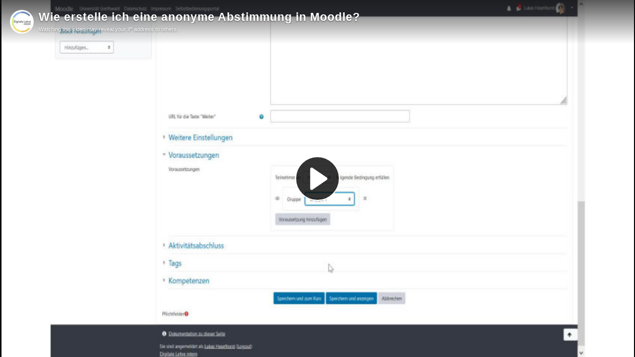

--- FILE ---
content_type: text/html; charset=utf-8
request_url: https://grypstube.uni-greifswald.de/videos/embed/https:/grypstube.uni-greifswald.de/w/5tSgZGeZEEq7PLWCSForxw?
body_size: 4335
content:
<!DOCTYPE html>
<html>
  <head>
    <meta charset="UTF-8">
    <meta name="viewport" content="width=device-width, initial-scale=1">
    <meta property="og:platform" content="PeerTube" />

    <!-- /!\ The following comment is used by the server to prerender some tags /!\ -->

    <!-- favicon tag -->
    <title>GrypsTube</title>
    <meta name="description" content="GrypsTube ist eine Videoplattform der Universität Greifswald. 
Der Login erfolgt mit den zentralen Zugangsdaten. Ihr Account benötigt die GrypsTube-Ressource." />
    <style class="custom-css-style">#custom-css { 
--mainColor: #bd1d23;
--menuBackgroundColor: #8d4d4b;
}
.contact-admin {display: none;}
.looking-for-account.alert.alert-info {display: none;}
.bottom-links{visibility:hidden;}</style>
    <meta name="robots" content="noindex" /><link rel="icon" type="image/png" href="https://grypstube.uni-greifswald.de/client/assets/images/favicon.png" /><link rel="apple-touch-icon" href="https://grypstube.uni-greifswald.de/client/assets/images/icons/icon-192x192.png" />
    <script type="application/javascript">window.PeerTubeServerConfig = "{\"client\":{\"newFeaturesInfo\":true,\"header\":{\"hideInstanceName\":false},\"videos\":{\"miniature\":{\"preferAuthorDisplayName\":false},\"resumableUpload\":{\"maxChunkSize\":0}},\"browseVideos\":{\"defaultSort\":\"-publishedAt\",\"defaultScope\":\"federated\"},\"menu\":{\"login\":{\"redirectOnSingleExternalAuth\":false}},\"openInApp\":{\"android\":{\"intent\":{\"enabled\":false,\"host\":\"joinpeertube.org\",\"scheme\":\"peertube\",\"fallbackUrl\":\"https://play.google.com/store/apps/details?id=org.framasoft.peertube\"}},\"ios\":{\"enabled\":false,\"host\":\"joinpeertube.org\",\"scheme\":\"peertube\",\"fallbackUrl\":\"https://apps.apple.com/fr/app/peertube/id6737834858\"}}},\"defaults\":{\"publish\":{\"downloadEnabled\":true,\"commentsPolicy\":1,\"privacy\":1,\"licence\":null},\"p2p\":{\"webapp\":{\"enabled\":true},\"embed\":{\"enabled\":true}},\"player\":{\"theme\":\"galaxy\",\"autoPlay\":false}},\"webadmin\":{\"configuration\":{\"edition\":{\"allowed\":true}}},\"instance\":{\"name\":\"GrypsTube\",\"shortDescription\":\"GrypsTube ist eine Videoplattform der Universität Greifswald. \\nDer Login erfolgt mit den zentralen Zugangsdaten. Ihr Account benötigt die GrypsTube-Ressource.\",\"isNSFW\":false,\"defaultNSFWPolicy\":\"do_not_list\",\"defaultClientRoute\":\"/videos/recently-added\",\"serverCountry\":\"Germany\",\"support\":{\"text\":\"\"},\"social\":{\"blueskyLink\":\"\",\"mastodonLink\":\"\",\"xLink\":\"\",\"externalLink\":\"\"},\"customizations\":{\"javascript\":\"\",\"css\":\"#custom-css { \\n--mainColor: #bd1d23;\\n--menuBackgroundColor: #8d4d4b;\\n}\\n.contact-admin {display: none;}\\n.looking-for-account.alert.alert-info {display: none;}\\n.bottom-links{visibility:hidden;}\"},\"defaultLanguage\":\"de\",\"avatars\":[],\"banners\":[],\"logo\":[{\"fileUrl\":\"https://grypstube.uni-greifswald.de/client/assets/images/favicon.png\",\"width\":32,\"height\":32,\"type\":\"favicon\",\"isFallback\":true},{\"fileUrl\":\"https://grypstube.uni-greifswald.de/client/assets/images/logo.svg\",\"width\":34,\"height\":34,\"type\":\"header-square\",\"isFallback\":true},{\"fileUrl\":\"https://grypstube.uni-greifswald.de/client/assets/images/logo.svg\",\"width\":34,\"height\":34,\"type\":\"header-wide\",\"isFallback\":true}]},\"search\":{\"remoteUri\":{\"users\":false,\"anonymous\":false},\"searchIndex\":{\"enabled\":false,\"url\":\"\",\"disableLocalSearch\":false,\"isDefaultSearch\":false}},\"plugin\":{\"registered\":[{\"npmName\":\"peertube-plugin-auth-ldap\",\"name\":\"auth-ldap\",\"version\":\"0.0.14\",\"description\":\"Add LDAP support to login form in PeerTube.\",\"clientScripts\":{}}],\"registeredExternalAuths\":[],\"registeredIdAndPassAuths\":[{\"npmName\":\"peertube-plugin-auth-ldap\",\"name\":\"auth-ldap\",\"version\":\"0.0.14\",\"authName\":\"ldap\",\"weight\":100}]},\"theme\":{\"registered\":[],\"builtIn\":[{\"name\":\"peertube-core-dark-brown\"},{\"name\":\"peertube-core-light-beige\"}],\"default\":\"default\",\"customization\":{\"primaryColor\":null,\"foregroundColor\":null,\"backgroundColor\":null,\"backgroundSecondaryColor\":null,\"menuForegroundColor\":null,\"menuBackgroundColor\":null,\"menuBorderRadius\":null,\"headerForegroundColor\":null,\"headerBackgroundColor\":null,\"inputBorderRadius\":null}},\"email\":{\"enabled\":true},\"contactForm\":{\"enabled\":false},\"serverVersion\":\"8.0.2\",\"serverCommit\":\"\",\"transcoding\":{\"remoteRunners\":{\"enabled\":false},\"hls\":{\"enabled\":true},\"web_videos\":{\"enabled\":false},\"enabledResolutions\":[360,480,720,1080],\"profile\":\"default\",\"availableProfiles\":[\"default\"]},\"live\":{\"enabled\":false,\"allowReplay\":false,\"latencySetting\":{\"enabled\":true},\"maxDuration\":-1,\"maxInstanceLives\":20,\"maxUserLives\":3,\"transcoding\":{\"enabled\":true,\"remoteRunners\":{\"enabled\":false},\"enabledResolutions\":[],\"profile\":\"default\",\"availableProfiles\":[\"default\"]},\"rtmp\":{\"port\":1935}},\"videoStudio\":{\"enabled\":false,\"remoteRunners\":{\"enabled\":false}},\"videoFile\":{\"update\":{\"enabled\":true}},\"videoTranscription\":{\"enabled\":false,\"remoteRunners\":{\"enabled\":false}},\"import\":{\"videos\":{\"http\":{\"enabled\":false},\"torrent\":{\"enabled\":false}},\"videoChannelSynchronization\":{\"enabled\":false},\"users\":{\"enabled\":true}},\"export\":{\"users\":{\"enabled\":true,\"exportExpiration\":172800000,\"maxUserVideoQuota\":10737418240}},\"autoBlacklist\":{\"videos\":{\"ofUsers\":{\"enabled\":false}}},\"avatar\":{\"file\":{\"size\":{\"max\":8388608},\"extensions\":[\".png\",\".jpeg\",\".jpg\",\".gif\",\".webp\"]}},\"banner\":{\"file\":{\"size\":{\"max\":8388608},\"extensions\":[\".png\",\".jpeg\",\".jpg\",\".gif\",\".webp\"]}},\"video\":{\"image\":{\"extensions\":[\".png\",\".jpg\",\".jpeg\",\".webp\"],\"size\":{\"max\":8388608}},\"file\":{\"extensions\":[\".webm\",\".ogv\",\".ogg\",\".mp4\",\".mkv\",\".mov\",\".qt\",\".mqv\",\".m4v\",\".flv\",\".f4v\",\".wmv\",\".avi\",\".3gp\",\".3gpp\",\".3g2\",\".3gpp2\",\".nut\",\".mts\",\"ts\",\".m2ts\",\".mpv\",\".m2v\",\".m1v\",\".mpg\",\".mpe\",\".mpeg\",\".vob\",\".mxf\",\".mp3\",\".wma\",\".wav\",\".flac\",\".aac\",\".m4a\",\".ac3\"]}},\"videoCaption\":{\"file\":{\"size\":{\"max\":20971520},\"extensions\":[\".vtt\",\".srt\"]}},\"user\":{\"videoQuota\":-1,\"videoQuotaDaily\":-1},\"videoChannels\":{\"maxPerUser\":20},\"trending\":{\"videos\":{\"intervalDays\":7,\"algorithms\":{\"enabled\":[\"best\",\"hot\",\"most-viewed\",\"most-liked\"],\"default\":\"most-viewed\"}}},\"tracker\":{\"enabled\":true},\"followings\":{\"instance\":{\"autoFollowIndex\":{\"indexUrl\":\"https://instances.joinpeertube.org\"}}},\"federation\":{\"enabled\":true},\"broadcastMessage\":{\"enabled\":true,\"message\":\"[Admin-Message] Der Grypstube-Server wurde auf Version 8.0.2 aktualisiert. Bei Fragen oder Problemen erstellen Sie bitte ein Ticket in der Groupware in der Kategorie \\\"Webdienste\\\".  Die Ausfallzeit betrug ca. 22 min.\",\"level\":\"info\",\"dismissable\":true},\"homepage\":{\"enabled\":false},\"openTelemetry\":{\"metrics\":{\"enabled\":false,\"playbackStatsInterval\":15000}},\"views\":{\"videos\":{\"remote\":{\"maxAge\":-1},\"local\":{\"maxAge\":-1},\"watchingInterval\":{\"anonymous\":5000,\"users\":5000}}},\"storyboards\":{\"enabled\":true,\"remoteRunners\":{\"enabled\":false}},\"webrtc\":{\"stunServers\":[\"stun:stunserver2025.stunprotocol.org\",\"stun:stun.framasoft.org\",\"stun:stun.ekiga.net\",\"stun:stun.freeswitch.org\"]},\"nsfwFlagsSettings\":{\"enabled\":false},\"fieldsConstraints\":{\"users\":{\"password\":{\"minLength\":8,\"maxLength\":50}}}}"</script>

    <!-- /!\ Do not remove it /!\ -->
    <script type="module" crossorigin src="/client/standalone/videos/assets/embed-BnWNcIwZ.js"></script>
    <link rel="modulepreload" crossorigin href="/client/standalone/videos/assets/jschannel-Bf22t1yp.js">
    <link rel="stylesheet" crossorigin href="/client/standalone/videos/assets/embed-RoFKRjWz.css">
  </head>

  <body id="custom-css" class="standalone-video-embed">

    <div id="error-block">
      <!-- eslint-disable-next-line @angular-eslint/template/elements-content -->
      <h1 id="error-title"></h1>

      <div id="error-content"></div>

      <details id="error-details">
        <summary>Error details</summary>

        <div id="error-details-content"></div>
      </details>
    </div>

    <div id="video-password-block">
      <!-- eslint-disable-next-line @angular-eslint/template/elements-content -->
      <h1 id="video-password-title"></h1>

      <div id="video-password-content"></div>

      <form id="video-password-form">
        <input type="password" id="video-password-input" name="video-password" required>
        <button type="submit" id="video-password-submit"> </button>
      </form>

      <div id="video-password-error"></div>
      <svg xmlns="http://www.w3.org/2000/svg" width="4rem" height="4rem" viewBox="0 0 24 24">
        <g fill="none" stroke="#c4c4c4" stroke-linecap="round" stroke-linejoin="round" stroke-width="2"><rect width="18" height="11" x="3" y="11" rx="2" ry="2"/><path d="M7 11V7a5 5 0 0 1 10 0v4"/></g>
      </svg>
    </div>

    <div id="video-wrapper"></div>

    <script type="text/javascript">
      // Can be called in embed.ts
      window.displayIncompatibleBrowser = function (err) {
        const text = 'The player is not compatible with your web browser. Please try latest Firefox version.'

        document.title = 'Sorry' + ' - ' + text

        const errorBlock = document.getElementById('error-block')
        errorBlock.style.display = 'flex'

        const errorTitle = document.getElementById('error-title')
        errorTitle.innerHTML = 'Sorry'

        const errorText = document.getElementById('error-content')
        errorText.innerHTML = text

        const errorDetails = document.getElementById('error-details')
        let msg = ''

        if (typeof err === 'string') msg = err
        else if (err instanceof Error) msg = err.name + ' ' + err.message + ' at:\n' + err.stack

        if (msg) {
          const errorDetailsContent = document.getElementById('error-details-content')
          errorDetailsContent.innerText = msg
        } else {
          errorDetails.style.display = 'none'
        }

        const videoWrapper = document.getElementById('video-wrapper')
        if (videoWrapper) videoWrapper.style.display = 'none'

        const placeholderPreview = document.getElementById('placeholder-preview')
        if (placeholderPreview) placeholderPreview.style.display = 'none'
      }

      window.onerror = function (msg, source, lineNumber, columnNumber, err) {
        if (typeof msg === 'string' && msg.toLowerCase().includes(' ice ')) {
          console.warn(msg)
          return
        }

        // Google Bot doesn't support our codecs, but it should not prevent indexing
        if (/googlebot/i.test(navigator.userAgent)) {
          console.error(err)
          return
        }

        // Video element is already created -> don't crash the player
        // We also handle the case where a bugged extension throws an error (maybeUnrelatedError)
        const maybeUnrelatedError = lineNumber === 0 && columnNumber === 0 && !source

        if (document.querySelector('.vjs-can-play') || maybeUnrelatedError) {
          if (window.logger && typeof window.logger.error === 'function') {
            window.logger.error('Uncaught error in embed player ', err)
          }

          return
        }

        window.displayIncompatibleBrowser(err)

        if (window.logger && typeof window.logger.error === 'function') {
          window.logger.error('Embed player crashed', err)
        }
      }

      if (/MSIE|Trident/.test(window.navigator.userAgent) ) {
        window.displayIncompatibleBrowser()
      }

      // BigInt must be supported (for the player to work)
      try {
        BigInt(9007199254740991)
      } catch (err) {
        console.error('BigInt is not supported on this web browser')

        window.displayIncompatibleBrowser()
      }
    </script>


  </body>
</html>
